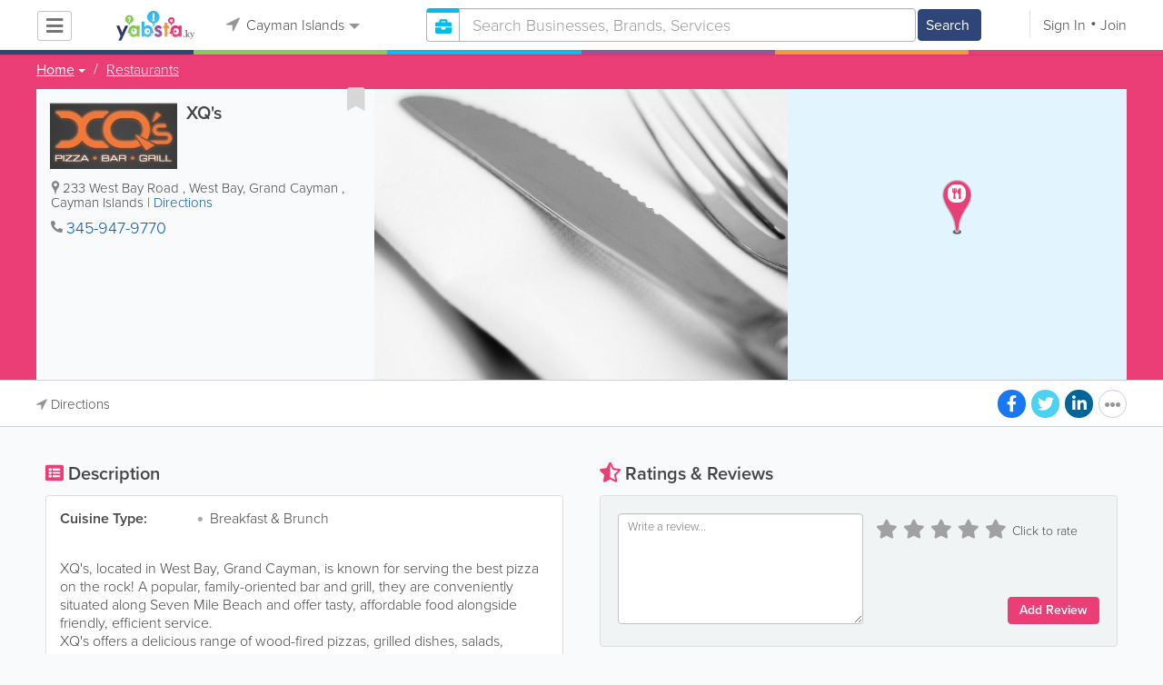

--- FILE ---
content_type: text/html; charset=UTF-8
request_url: https://www.yabsta.ky/listing/view/432286/xq-s
body_size: 22532
content:
<!DOCTYPE html>
<html lang="en" class="js rgba boxshadow csstransitions body-bg">
    <head>
        <meta charset="utf-8">
        <meta name="viewport" content="width=device-width, initial-scale=1">
        <meta http-equiv="X-UA-Compatible" content="IE=edge">
        
        <title>XQ's  - Cayman Islands Businesses Directory</title>
        <meta name="keywords" content="Cayman Islands,restaurants" /> <meta name="description" content="Find all the best business, service, organization, company listings and more with Cayman Islands's most trusted business directory." /> <meta name="robots" content="index, follow" /> <meta property="og:url" content="https://www.yabsta.ky/listing/view/432286/xq-s" /> <meta property="og:title" content="XQ's " /> <meta property="og:image" content="https://s.www.yabsta.ky/locations/54/business/388037/logo.jpg" /> <meta property="og:site_name" content="Cayman Islands" /> <meta property="og:type" content="restaurant.restaurant" /> <meta property="og:image:width" content="280" /> <meta property="og:image:height" content="252" /> <meta property="business:contact_data:street_address" content="233 West Bay Road " /> <meta property="business:contact_data:region" content="Grand Cayman " /> <meta property="business:contact_data:country_name" content="Cayman Islands " /> <meta property="business:contact_data:phone_number" content="3459479770" /> <meta property="place:location:latitude" content="19.31076872239" /> <meta property="place:location:longitude" content="-81.384497880936" /> 
        
         <link rel="stylesheet" href="/css/main/index2.min.css" />

         <link rel="stylesheet" href="/css/main/styles2.min.css" />


        <link rel="stylesheet" href="/css/main/font-awesome5.min.css" />
        <link rel="stylesheet" href="/css/main/weather-icons.min.css" />
        <link rel="stylesheet" href="https://use.typekit.net/bgt8cur.css" />
         <link rel="stylesheet" href="/css/main/whhg.min.css" />

        <link rel="shortcut icon" href="/favicon_54.png" type="image/png" />
        <link rel="icon" href="/favicon_54.png" type="image/png" />

    </head>
    <body  >
            <script
                src="https://new-sentry.yabsta.net/js-sdk-loader/1decb656687404666f38594504ddf14d.min.js"
                crossorigin="anonymous"
        ></script>
        <!--[if lt IE 9]>
        <script src="/js/main/html5.js"></script>
    <![endif]-->
    <script type="text/javascript" src="/js/main/url/54.js"></script>
    <script type="text/javascript" src="/js/main/text/54.js"></script>
    <script type="text/javascript" src="/js/main/min_index.min.js"></script> 

        <script>
        Sentry.onLoad(function() {
            Sentry.init({
                dsn: "https://1decb656687404666f38594504ddf14d@new-sentry.yabsta.net/3",
                release: 202506.1,
                environment: 'production',
                integrations: [
                ],
            });
        });
    </script>
        <script type="text/javascript">
    window.dataLayer = window.dataLayer || [];
    function gtag(){dataLayer.push(arguments);}
        gtag('js', new Date());

    gtag('config', 'UA-4656971-4');
    
</script>
<!-- Google Tag Manager -->
<script>(function(w,d,s,l,i){w[l]=w[l]||[];w[l].push({'gtm.start':
            new Date().getTime(),event:'gtm.js'});var f=d.getElementsByTagName(s)[0],
        j=d.createElement(s),dl=l!='dataLayer'?'&l='+l:'';j.async=true;j.src=
        'https://www.googletagmanager.com/gtm.js?id='+i+dl;f.parentNode.insertBefore(j,f);
    })(window,document,'script','dataLayer','UA-4656971-4');</script>
<!-- End Google Tag Manager -->


        
        
    <script async src="https://pagead2.googlesyndication.com/pagead/js/adsbygoogle.js?client=ca-pub-3307259934131891"
            crossorigin="anonymous"></script>
    <script>
        adsbygoogle = window.adsbygoogle || [];
    </script>

    <script type="text/javascript" src="/js/main/validators.min.js"></script> 

    <div class="outdated-message-holder"></div>

    <!--Layout:listingViewLayout-->
            <!--Block:headerSecondary-->
<link rel="stylesheet" type="text/css" href="/css/main/search.css">

<script type="application/javascript">
    Yabsta.setLocation({"title":"Cayman Islands","seo_title":"Yabsta Cayman Islands","logo":"https:\/\/s.www.yabsta.ky\/locations\/54\/i\/logo1.gif","map":{"code":"AIzaSyCu_XU0KxcW8H4Eqzw0bEDXk8vHx13QFxM","lat":"0","lng":"0","zoom":19,"bgcolor":"d7edfa","levels":[{"file":"png","converted":1},{"file":"png","converted":1},{"file":"png","converted":1},{"file":"png","converted":1},{"file":"png","converted":1},{"file":"png","converted":1},{"file":"png","converted":1}],"geo_lat":19.285367215290002,"geo_lng":-81.370780923599995},"radius":40000,"id":54,"currency":{"id":1,"code":"USD","html_code":"$"},"storage":"https:\/\/s.www.yabsta.ky\/\/","fb_id":"","site_url":"https:\/\/www.yabsta.ky\/","two_level":false,"color_listings_enabled":false,"listing_colors":[["Regular Listing","e6f5fe"],["Ultra Listing","fce2ce"],["Elite Listing","e5e4f1"]],"national_color":"d6d6d6","themeDir":"\/themes\/1\/","domain":"www.yabsta.ky","year":"2026","section_id":14,"adv_section_id":2,"rate_type":2,"area_code":[""],"prices_rating_sign":"1","fb_like_enabled":{"10":false,"5":false,"6":false,"1":false,"9":false},"timezone":"Etc\/GMT+5"});
    var yabr_tags = yabr_tags || [];
    var _yex = new Yabsta_Banner_External();
</script>


<script type="text/javascript">
    $(function () {
        $('.choose-locations .dropdown').on('shown.bs.dropdown', function () {
            var _el = $(this);
            if (_el.find('.scroll-pane .jspPane').length == 0) {
                _el.find('.scroll-pane').jScrollPane();
            }
        });
    })
</script>
<script type="text/javascript" src="//maps.googleapis.com/maps/api/js?v=weekly&key=AIzaSyCu_XU0KxcW8H4Eqzw0bEDXk8vHx13QFxM"></script>
<script type="text/javascript" src="/js/main/yf.min.js"></script> 

<script type="text/javascript" src="/js/main/secondary_page.min.js"></script> 



<a class="navbar-toggle">
    <i class="fa fa-bars"></i>
</a>
<!-- navbar-fixed-top -->
<div id="slide-nav" class="navbar navbar-fixed-top" role="navigation">
    <header class="header">
        <div class="container">
            <!--Block:slidemenu-->
            <div id="slidemenu">

                <div class="display-table">
                    <div class="table-row">
                        <div class="table-cell browse-menu">
                            <!-- browse menu -->
                            <ul class="nav navbar-nav">
                                <li class="dropdown">
                                    <a data-toggle="dropdown" class="dropdown-toggle" href="javascript:void(0);">
                                        <i class="fa fa-bars"></i>
                                        <span>Browse</span>
                                        <b class="caret"></b>
                                    </a>
                                    <ul class="dropdown-menu">
                                                                                    <li>
                                                <a href="/" onMouseOver="this.style.background = '#2f4577'"
                                                   onMouseOut="this.style.background = 'inherit'">
                                                    <div class="nav-icon"><i class="fa fa-home"></i></div>Home
                                                </a>
                                            </li>
                                                                                    <li>
                                                <a href="/businesses" onMouseOver="this.style.background = '#00bcf1'"
                                                   onMouseOut="this.style.background = 'inherit'">
                                                    <div class="nav-icon"><i class="fa fa-briefcase"></i></div>Businesses
                                                </a>
                                            </li>
                                                                                    <li>
                                                <a href="/dining" onMouseOver="this.style.background = '#eb3e76'"
                                                   onMouseOut="this.style.background = 'inherit'">
                                                    <div class="nav-icon"><i class="fa fa-utensils"></i></div>Restaurants
                                                </a>
                                            </li>
                                                                                    <li>
                                                <a href="/guide" onMouseOver="this.style.background = '#87ca56'"
                                                   onMouseOut="this.style.background = 'inherit'">
                                                    <div class="nav-icon"><i class="icon-intersection"></i></div>Guide
                                                </a>
                                            </li>
                                                                                    <li>
                                                <a href="/map" onMouseOver="this.style.background = '#2f4577'"
                                                   onMouseOut="this.style.background = 'inherit'">
                                                    <div class="nav-icon"><i class="fa fa-map-marker"></i></div>Map
                                                </a>
                                            </li>
                                                                            </ul>
                                </li>
                            </ul>
                            <!-- /browse menu -->
                        </div>

                        <div class="table-cell header-logo">
                            <div class="navbar-header">
                                <a href="/" class="navbar-brand"><img width="auto" height="auto" alt="Cayman Islands" src="https://s.www.yabsta.ky/locations/54/i/logo1.gif"></a>
                            </div>
                        </div>

                                                                                                                                                                                                                                                                                                                                                                                                                                                                                                                                                                                                                                                                                                                                                                                                                                                        <div class="table-cell choose-locations">
                                <!-- location -->
                                                                    <ul class="nav navbar-nav">
                                        <li class="dropdown location-list-nav">
                                            <a data-toggle="dropdown" class="dropdown-toggle location-list__top" href="javascript://">
                                                <i class="fa fa-location-arrow"></i>
                                                Cayman Islands<b class="caret"></b>
                                            </a>
                                                                                            <div class="dropdown-menu">
                                                    <div class="scroll-pane">
                                                        <ul>
                                                                                                                                                                                                <li class="dropdown"><a href="javascript://" class="dropdown-toggle"
                                                                                            data-toggle="dropdown">The Americas
                                                                            <b class="caret"></b></a>
                                                                        <ul class="dropdown-menu span10">
                                                                                                                                                                                                                                                <li><a href="http://bahamas.yabsta.com"
                                                                                           target="_blank">Bahamas</a></li>
                                                                                                                                                                                                                                                                                                                                <li><a href="http://www.yabstabarbados.com"
                                                                                           target="_blank">Barbados</a></li>
                                                                                                                                                                                                                                                                                                                                <li><a href="http://www.bermudayp.com"
                                                                                           target="_blank">Bermuda</a></li>
                                                                                                                                                                                                                                                                                                                                <li class="dropdown"><a href="javascript://" class="dropdown-toggle"
                                                                                                            data-toggle="dropdown">Canada
                                                                                            <b class="caret"></b></a>
                                                                                        <ul class="dropdown-menu span10 second-level">
                                                                                                                                                                                            <li><a href="http://calgary.yabsta.com"
                                                                                                       target="_blank">Calgary</a></li>
                                                                                                                                                                                            <li><a href="http://halifax.yabsta.com"
                                                                                                       target="_blank">Halifax</a></li>
                                                                                                                                                                                            <li><a href="http://toronto.yabsta.com"
                                                                                                       target="_blank">Toronto</a></li>
                                                                                                                                                                                            <li><a href="http://whistler.yabsta.com"
                                                                                                       target="_blank">Whistler</a></li>
                                                                                                                                                                                    </ul>
                                                                                    </li>
                                                                                                                                                                                                                                                                                                                                <li><a href="http://www.yabsta.ky"
                                                                                           target="_blank">Cayman Islands</a></li>
                                                                                                                                                                                                                                                                                                                                <li><a href="http://jamaica.yabsta.com"
                                                                                           target="_blank">Jamaica</a></li>
                                                                                                                                                                                                                                                                                                                                <li class="dropdown"><a href="javascript://" class="dropdown-toggle"
                                                                                                            data-toggle="dropdown">United States
                                                                                            <b class="caret"></b></a>
                                                                                        <ul class="dropdown-menu span10 second-level">
                                                                                                                                                                                            <li><a href="http://annapolis.yabsta.com"
                                                                                                       target="_blank">Annapolis</a></li>
                                                                                                                                                                                            <li><a href="http://atlanta.yabsta.com"
                                                                                                       target="_blank">Atlanta</a></li>
                                                                                                                                                                                            <li><a href="http://www.bellinghamlocalsearch.com"
                                                                                                       target="_blank">Bellingham</a></li>
                                                                                                                                                                                            <li><a href="http://jacksonhole.yabsta.com"
                                                                                                       target="_blank">Jackson Hole</a></li>
                                                                                                                                                                                            <li><a href="http://lancaster.yabsta.com"
                                                                                                       target="_blank">Lancaster</a></li>
                                                                                                                                                                                            <li><a href="http://manhattan.yabsta.com"
                                                                                                       target="_blank">Manhattan New York</a></li>
                                                                                                                                                                                            <li><a href="http://miami.yabsta.com"
                                                                                                       target="_blank">Miami</a></li>
                                                                                                                                                                                            <li><a href="http://philadelphia.yabsta.com"
                                                                                                       target="_blank">Philadelphia</a></li>
                                                                                                                                                                                            <li><a href="http://sanibel.yabsta.com"
                                                                                                       target="_blank">Sanibel Island</a></li>
                                                                                                                                                                                            <li><a href="http://www.spokanelocal.com"
                                                                                                       target="_blank">Spokane</a></li>
                                                                                                                                                                                            <li><a href="http://www.whidbeylocal.com"
                                                                                                       target="_blank">Whidbey Island</a></li>
                                                                                                                                                                                            <li><a href="http://www.yakimalocal.com"
                                                                                                       target="_blank">Yakima</a></li>
                                                                                                                                                                                    </ul>
                                                                                    </li>
                                                                                                                                                                                                                                    </ul>
                                                                    </li>
                                                                                                                                                                                                                                                                                                                                                                                            <li class="dropdown"><a href="javascript://" class="dropdown-toggle"
                                                                                            data-toggle="dropdown">Asia
                                                                            <b class="caret"></b></a>
                                                                        <ul class="dropdown-menu span10">
                                                                                                                                                                                                                                                <li><a href="http://abudhabi.yabsta.com"
                                                                                           target="_blank">Abu Dhabi</a></li>
                                                                                                                                                                                                                                                                                                                                <li><a href="http://bangkok.yabsta.com"
                                                                                           target="_blank">Bangkok</a></li>
                                                                                                                                                                                                                                                                                                                                <li><a href="http://dubai.yabsta.com"
                                                                                           target="_blank">Dubai</a></li>
                                                                                                                                                                                                                                    </ul>
                                                                    </li>
                                                                                                                                                                                                                                                                <li class="dropdown"><a href="javascript://" class="dropdown-toggle"
                                                                                            data-toggle="dropdown">Australia
                                                                            <b class="caret"></b></a>
                                                                        <ul class="dropdown-menu span10">
                                                                                                                                                                                                                                                <li><a href="http://melbourne.yabsta.com"
                                                                                           target="_blank">Melbourne</a></li>
                                                                                                                                                                                                                                    </ul>
                                                                    </li>
                                                                                                                                                                                                                                                                <li class="dropdown"><a href="javascript://" class="dropdown-toggle"
                                                                                            data-toggle="dropdown">Europe
                                                                            <b class="caret"></b></a>
                                                                        <ul class="dropdown-menu span10">
                                                                                                                                                                                                                                                <li><a href="http://www.yabstabrighton.com"
                                                                                           target="_blank">Brighton</a></li>
                                                                                                                                                                                                                                                                                                                                <li><a href="http://cambridge.yabsta.co.uk"
                                                                                           target="_blank">Cambridge</a></li>
                                                                                                                                                                                                                                                                                                                                <li><a href="http://chelsea.yabsta.co.uk"
                                                                                           target="_blank">Chelsea London</a></li>
                                                                                                                                                                                                                                                                                                                                <li><a href="http://dublin.yabsta.com"
                                                                                           target="_blank">Dublin</a></li>
                                                                                                                                                                                                                                                                                                                                <li><a href="http://eastbourne.yabsta.co.uk"
                                                                                           target="_blank">Eastbourne</a></li>
                                                                                                                                                                                                                                                                                                                                <li><a href="http://edinburgh.yabsta.co.uk"
                                                                                           target="_blank">Edinburgh</a></li>
                                                                                                                                                                                                                                                                                                                                <li><a href="http://gatwick.yabsta.co.uk"
                                                                                           target="_blank">Gatwick</a></li>
                                                                                                                                                                                                                                                                                                                                <li><a href="http://www.yabstagibraltar.com"
                                                                                           target="_blank">Gibraltar</a></li>
                                                                                                                                                                                                                                                                                                                                <li><a href="http://glasgow.yabsta.co.uk"
                                                                                           target="_blank">Glasgow</a></li>
                                                                                                                                                                                                                                                                                                                                <li><a href="http://www.yabsta.gg"
                                                                                           target="_blank">Guernsey</a></li>
                                                                                                                                                                                                                                                                                                                                <li><a href="http://haywardsheath.yabsta.co.uk"
                                                                                           target="_blank">Haywards Heath</a></li>
                                                                                                                                                                                                                                                                                                                                <li><a href="http://www.localhull.com"
                                                                                           target="_blank">Hull</a></li>
                                                                                                                                                                                                                                                                                                                                <li><a href="http://www.localiom.com"
                                                                                           target="_blank">Isle of Man</a></li>
                                                                                                                                                                                                                                                                                                                                <li><a href="http://www.jerseyinsight.com"
                                                                                           target="_blank">Jersey</a></li>
                                                                                                                                                                                                                                                                                                                                <li><a href="http://kent.yabsta.co.uk"
                                                                                           target="_blank">Kent</a></li>
                                                                                                                                                                                                                                                                                                                                <li><a href="http://kiev.yabsta.com"
                                                                                           target="_blank">Kiev</a></li>
                                                                                                                                                                                                                                                                                                                                <li><a href="http://london.yabsta.co.uk"
                                                                                           target="_blank">London</a></li>
                                                                                                                                                                                                                                                                                                                                <li><a href="http://www.yabstamalta.com"
                                                                                           target="_blank">Malta</a></li>
                                                                                                                                                                                                                                                                                                                                <li><a href="http://wimbledon.yabsta.co.uk"
                                                                                           target="_blank">Wimbledon London</a></li>
                                                                                                                                                                                                                                                                                                                                <li><a href="http://wirral.yabsta.co.uk"
                                                                                           target="_blank">Wirral</a></li>
                                                                                                                                                                                                                                                                                                                                <li><a href="http://worthing.yabsta.co.uk"
                                                                                           target="_blank">Worthing</a></li>
                                                                                                                                                                                                                                    </ul>
                                                                    </li>
                                                                                                                                                                                                                                                                                                                                                                                                                                            </ul>
                                                    </div>
                                                </div>
                                                                                    </li>
                                    </ul>
                                                                <!-- /location -->
                            </div>
                        
                                                    <div class="table-cell">
                                


    
    <form role="search" class="one-level navbar-form search-form "  action="javascript:void(0)">
        <div class="input-group">
            <div class="suggest-wrapper">
                <div class="search-bar__section" tabindex="0">
                    <i class="fa fa-search" aria-hidden="true"></i>
                </div>
                        <ul class="suggest-sections" role="navigation">
                                <li class="suggest-sections__item suggest-sections--all " tabindex="-1" data-section="{&quot;icon&quot;:&quot;fa fa-search&quot;,&quot;type&quot;:&quot;all&quot;}">
                <a href="javascript:void(0);" class="suggest-sections__link">
                    <div class="suggest-sections__sign">
                        <i class="fa fa-search suggest-sections__icon"></i>
                    </div>
                    <span class="suggest-sections__name">All</span>
                </a>
            </li>
                                <li class="suggest-sections__item suggest-sections--listings suggest-sections--active" tabindex="-1" data-section="{&quot;icon&quot;:&quot;fa fa-briefcase&quot;,&quot;type&quot;:&quot;listings&quot;}">
                <a href="javascript:void(0);" class="suggest-sections__link">
                    <div class="suggest-sections__sign">
                        <i class="fa fa-briefcase suggest-sections__icon"></i>
                    </div>
                    <span class="suggest-sections__name">Business</span>
                </a>
            </li>
                                <li class="suggest-sections__item suggest-sections--guide " tabindex="-1" data-section="{&quot;icon&quot;:&quot;whhg icon-intersection&quot;,&quot;type&quot;:&quot;guide&quot;}">
                <a href="javascript:void(0);" class="suggest-sections__link">
                    <div class="suggest-sections__sign">
                        <i class="whhg icon-intersection suggest-sections__icon"></i>
                    </div>
                    <span class="suggest-sections__name">Guide</span>
                </a>
            </li>
                                <li class="suggest-sections__item suggest-sections--dining " tabindex="-1" data-section="{&quot;icon&quot;:&quot;fa fa-utensils&quot;,&quot;type&quot;:&quot;dining&quot;}">
                <a href="javascript:void(0);" class="suggest-sections__link">
                    <div class="suggest-sections__sign">
                        <i class="fa fa-utensils suggest-sections__icon"></i>
                    </div>
                    <span class="suggest-sections__name">Restaurants</span>
                </a>
            </li>
            </ul>

                <input type="text" placeholder="Search" autocomplete="off" class="search-bar__input form-control secondary-search-phrase form-object">
                <div class="suggest-output suggest-output-phrase"></div>
            </div>
            <div class="input-group-btn search-button">
                <button type="submit" class="btn btn-search">
                    <i class="fa fa-search search-button__icon" aria-hidden="true"></i>
                    <span class="search-button__text">Search</span>
                </button>
            </div>
        </div>
    </form>

<script type="text/javascript">
    $(function(){
        var _search_box = new Yabsta_Search_Box({
    "all": {
        "title": "All",
        "hint": "What Are You Looking For?"
    },
    "listings": {
        "title": "Business",
        "hint": "Search Businesses, Brands, Services"
    },
    "guide": {
        "title": "Guide",
        "hint": "Search Cayman Guide"
    },
    "dining": {
        "title": "Restaurants",
        "hint": "Search Dining Guide, Menus"
    }
}, 'listings', {"all":{"icon":"fa fa-search"},"listings":{"icon":"fa fa-briefcase"},"classifieds":{"icon":"fa fa-binoculars"},"guide":{"icon":"whhg icon-intersection"},"dining":{"icon":"fa fa-utensils"},"video":{"icon":"fa fa-video"},"map":{"icon":"fa fa-map-marker"},"whitepages":{"icon":"fa icon-phonebookalt"}});
        _search_box.init($('form[role="search"]:not(.search-block--main)'));
    });
</script>

                            </div>
                            <div class="table-cell authorization">
                                <div class="nav navbar-nav" id="user-auth-navbar">
                                    <a class="sign-in" id="header-login-link" href="javascript:void(0);"><i class="fa fa-user"></i>Sign In</a>
                                    <a class="join" id="header-register-link" href="/join"><i class="fa fa-user-plus"></i>Join</a>
                                </div>
                            </div>
                                            </div>
                </div>
                <div class="mob-about">
                    <div class="mob-about__heading">About</div>
                    <ul>
                                                                                    <li><a href="/about" target="_self">About Yabsta</a></li>
                                                                                                                <li><a href="/advertise" target="_self">Advertise With Us</a></li>
                                                                                                                <li><a href="/digital-services" target="_self">Digital Marketing Services</a></li>
                                                                                                                <li><a href="/contacts" target="_self">Contact Us</a></li>
                                                                                                                                                                                                                                                                                        </ul>

                    <div class="mob-about__heading">Site Directory</div>
                    <ul>
                                                                                                                                                                                                                                                                                                    <li><a href="https://support.yabsta.com/" target="_blank">Yabsta User Guide</a></li>
                                                                                                                <li><a href="/correction" target="_self">Request a Correction</a></li>
                                                                                                                <li><a href="/sitemap" target="_self">Site Map</a></li>
                                                                                                                <li><a href="/legal" target="_self">Legal</a></li>
                                                                        </ul>

                    <div class="social footer-social-bar">
                        <a data-social-type="facebook" class="fab fa-facebook-f circle" href="javascript:void(0);"> </a>
                        <a data-social-type="twitter" class="fab fa-twitter circle" href="javascript:void(0);"></a>
                    </div>

                    <div class="copy">
                        <p>Copyright &copy; 2026 www.yabsta.ky<br> All Right Reserved</p>
                        <p>powered by <img width="80" height="auto" src="/css/main/images/logo_yabsta.png" srcset="/css/main/images/logo_yabsta_2X.png 2x" alt="Yabsta"></p>
                    </div>
                </div>
            </div>
            <!--/Block:slidemenu-->
        </div>
    </header>
    <div class="header-border ">
        <span class="bg1"></span><span class="bg2"></span><span class="bg3"></span><span class="bg4"></span><span class="bg5"></span><span class="bg6"></span>
    </div>
</div>

<script type="application/javascript">
    $(function () {
        var _on_auth = function (oUser, isLogined) {
            if (isLogined) {
                if (location.hash.indexOf('#login/') === 0) {
                    var _hash = location.hash.substr(1);
                    var _path = _hash.replace('login/', '');
                    if ('' != _path) {
                        if ('undefined' != typeof history.pushState) history.pushState({}, document.title, '/');
                        location.href = location.protocol + '//' + location.host + _path;
                    }
                }

                if ($('#user-auth-navbar').length > 0) {
                    var _favorites = 0;
                    $.each(oUser.favorites, function (k, v) {
                        _favorites += Object.values(v).length;
                    });

                    var _node = $(CTwig['shared.userLogined.twig'].render({
                        message_count: oUser.new_message_count,
                        favorites_count: _favorites,
                        avatar: oUser.avatar,
                        user_name: oUser.name,
                        show_yapanel: oUser.show_yapanel
                    }));

                    $('#user-auth-navbar').replaceWith(_node);

                    _node.find('#user-logout-link').on('click', function (e) {
                        window.auth.logout(function () {
                            if (0 == window.location.pathname.indexOf('/user')) {
                                window.location.href = '/';
                            } else {
                                _node.html('<div class="nav navbar-nav navbar-right" id="user-auth-navbar"><a class="sign-in" id="header-login-link" href="javascript:void(0);"><i class="fa fa-user"></i>Sign In</a><a class="join" id="header-register-link" href="/join"><i class="fa fa-user-plus"></i>Join</a></div>');
                                $('#header-login-link').on('click', function () {
                                    window.auth.login(_on_auth);
                                });
                            }
                        });
                    });

                }
            } else {
                if (location.hash.indexOf('#login') === 0) {
                    window.auth.login();
                }
            }
        };
        window.auth = new YF_Auth({
                        adapters: {
                facebook: {
                    appId: ""
                }
            }
        });
        window.auth.init(_on_auth);
        $('#header-login-link').on('click', function () {
            window.auth.login(_on_auth);
        });

        function _removeJspContainer(dNode) {
            if (dNode.find('.jspPane').length > 0) {
                var _old_node = dNode.find('.jspPane').children();
                dNode.find('.jspContainer').replaceWith(_old_node);
                dNode.css({
                    'overflow': '',
                    'padding': '',
                    'width': ''
                });
                dNode.data('jsp', null);
            }
        }

        var _prevent_close = false;

        $('.location-list-nav .dropdown').on('shown.bs.dropdown', function () {
            var _el = $(this);
            if ($('.location-list-nav').find('.scroll-pane ul:first').height() > 270) {
                if (!$('.location-list-nav').find('.scroll-pane').hasClass('jspScrollable')) {
                    $('.location-list-nav').find('.scroll-pane').jScrollPane();
                    $('.location-list-nav .jspVerticalBar').on('click', function (e) {
                        _prevent_close = true;
                    });
                } else {
                    //Rebuild if top level opened
                    if (_el.find('ul:first').hasClass('second-level')) {
                        $('.location-list-nav').find('.scroll-pane').jScrollPane('destroy');
                        _removeJspContainer($('.location-list-nav').find('.scroll-pane'));
                        $('.location-list-nav').find('.scroll-pane').jScrollPane();
                        $('.location-list-nav .jspVerticalBar').on('click', function (e) {
                            _prevent_close = true;
                        });
                    }
                }
            } else {
                if ($('.location-list-nav').find('.scroll-pane').find('.jspContainer').length > 0) {
                    $('.location-list-nav').find('.scroll-pane').jScrollPane('destroy');
                    _removeJspContainer($('.location-list-nav').find('.scroll-pane'));

                    //$('.location-list-nav').find('.scroll-pane .jspPane').removeClass('jspPane');
                    //$('.location-list-nav').find('.jspContainer').css('height', '');
                }
            }

        });


        $('.location-list-nav a').on('click', function (e) {
            _prevent_close = false;
        });

        $('.location-list-nav, .location-list-nav .dropdown').on('hide.bs.dropdown', function (e) {
            if (_prevent_close) {
                e.stopPropagation();
                e.preventDefault();
                return false;
            }

        });


        $('.location-list-nav, .location-list-nav .dropdown').on('hidden.bs.dropdown', function () {
            var _el = $(this);
            if ($('.location-list-nav').find('.scroll-pane ul:first').height() < 270) {
                if ($('.location-list-nav').find('.scroll-pane').find('.jspContainer').length > 0) {
                    $('.location-list-nav').find('.scroll-pane').jScrollPane('destroy');
                    _removeJspContainer($('.location-list-nav').find('.scroll-pane'));
                }
            } else {
                if (_el.find('ul:first').hasClass('second-level')) {
                    $('.location-list-nav').find('.scroll-pane').jScrollPane('destroy');
                    _removeJspContainer($('.location-list-nav').find('.scroll-pane'));
                    $('.location-list-nav').find('.scroll-pane').jScrollPane();
                    $('.location-list-nav .jspVerticalBar').on('click', function (e) {
                        _prevent_close = true;
                    });
                }
            }
        });

        /*----- Navbar slider -----*/
        //stick in the fixed 100% height behind the navbar but don't wrap it
        $('#slide-nav.navbar-inverse').after($('<div class="inverse" id="navbar-height-col"></div>'));

        $('#slide-nav.navbar-default').after($('<div id="navbar-height-col"></div>'));

        // Enter your ids or classes
        var toggler = '.navbar-toggle';
        var menuneg = '-200%';
        //var pagewrapper = '#page-content';
        //var navigationwrapper = '.navbar-header';
        //var menuwidth = '110%'; // the menu inside the slide menu itself
        //var slidewidth = '80%';
        //var slideneg = '-80%';

        $("body, #slide-nav").on("click", toggler, function (e) {
            var selected = $(this).hasClass('slide-active');
            $('#slidemenu').stop().animate({
                left: selected ? menuneg : '0px'
            });
            /*$('#navbar-height-col').stop().animate({
                left: selected ? slideneg : '0px'
            });
            $(pagewrapper).stop().animate({
                left: selected ? '0px' : slidewidth
            });
            $(navigationwrapper).stop().animate({
                left: selected ? '0px' : slidewidth
            });*/
            $(this).toggleClass('slide-active', !selected);
            $('#slidemenu').toggleClass('slide-active');
            $('#page-content, .navbar, body').toggleClass('slide-active');
        });

        var selected = '#slidemenu, #page-content, body, .navbar';

        $(window).on("resize", function () {
            if ($(window).width() > 767 && $('.navbar-toggle').is(':hidden')) {
                $(selected).removeClass('slide-active');
            }
        });
        /*----- /Navbar slider -----*/
    });
</script>

<script type="text/javascript">
    $(function () {

        /* функция кроссбраузерного определения отступа от верха документа к текущей позиции скроллера прокрутки */
        function getScrollTop() {
            var scrOfY = 0;
            if (typeof(window.pageYOffset) == "number") {
                //Netscape compliant
                scrOfY = window.pageYOffset;
            } else if (document.body
                && (document.body.scrollLeft
                    || document.body.scrollTop)) {
                //DOM compliant
                scrOfY = document.body.scrollTop;
            } else if (document.documentElement
                && (document.documentElement.scrollLeft
                    || document.documentElement.scrollTop)) {
                //IE6 Strict
                scrOfY = document.documentElement.scrollTop;
            }
            return scrOfY;
        }

        jQuery(window).on('scroll', function () {
            fixPaneRefresh();
        });

        function fixPaneRefresh() {
            if (jQuery("#slide-nav").length) {
                var top = getScrollTop();
                if (top < 39) jQuery("body").removeClass('fixed');
                else jQuery("body").addClass('fixed');
            }
        }

    });
</script>

<!--/Block:headerSecondary-->

    <div id="page-content" class="listing-full-map">
                                    <!--Block:listingView-->
 <link rel="stylesheet" href="/css/main/gallery.min.css" />

 <link rel="stylesheet" href="/css/main/jplayer.min.css" />

 <link rel="stylesheet" href="/css/main/listing.min.css" />

<script type="text/javascript" src="/js/main/listing_page.min.js"></script> 
<script type="text/javascript" src="/js/main/validators.min.js"></script> 
<script type="text/javascript" src="/js/main/forms.min.js"></script> 

<script src='https://www.google.com/recaptcha/api.js'></script>
                    
    

    
    <div class="listingView layout-default ">

                    <!-- old header for default layout -->

                
<section class="preview-block pink">
    <div class="container">
        <script type="text/javascript">
    $(function(){
        $('.breadcrumb .dropdown').on('shown.bs.dropdown', function(){
            var _el = $(this);
            if(_el.find('.scroll-pane .jspPane').length == 0)
            {
                _el.find('.scroll-pane').jScrollPane();
            }
        });
    })
</script>

<ol class="breadcrumb">
                        <li>
                <div class="dropdown">
                    <button class="btn btn-default dropdown-toggle" type="button" id="dropdownMenu1" data-toggle="dropdown" aria-expanded="true">
                                                <span>Home</span>
                        <span class="caret"></span>
                    </button>
                    <div class="dropdown-menu" role="menu" aria-labelledby="dropdownMenu1">
                        <div class="scroll-pane">
                        <ul>
                                                    <li role="presentation"><a role="menuitem" tabindex="-1" href="/">Home</a></li>
                                                    <li role="presentation"><a role="menuitem" tabindex="-1" href="/guide">Guide</a></li>
                                                    <li role="presentation"><a role="menuitem" tabindex="-1" href="/dining">Restaurants</a></li>
                                                    <li role="presentation"><a role="menuitem" tabindex="-1" href="/articles">Articles</a></li>
                                                    <li role="presentation"><a role="menuitem" tabindex="-1" href="/events">Events</a></li>
                                                    <li role="presentation"><a role="menuitem" tabindex="-1" href="/guide/poi">Points of Interest</a></li>
                                                    <li role="presentation"><a role="menuitem" tabindex="-1" href="/bizcasts">Bizcasts</a></li>
                                                    <li role="presentation"><a role="menuitem" tabindex="-1" href="/businesses">Businesses</a></li>
                                                    <li role="presentation"><a role="menuitem" tabindex="-1" href="/guide/essentials">Essentials</a></li>
                                                    <li role="presentation"><a role="menuitem" tabindex="-1" href="/map">Map</a></li>
                                                </ul>
                        </div>
                    </div>
                </div>
            </li>
                                            <li> <a href="/dining">Restaurants</a></li>
            </ol>

<div class="back-to-view"><i class="fa fa-arrow-circle-left"></i> <a href="javascript://">Back to Details</a> <i class="fa fa-times"></i></div>
        <div class="row">
            <div class="main-info col-sm-4">
                <a title="Add to Favorites" href="javascript:void(0)" class="listing-add2favorites">
                    <i class="fa fa-bookmark"></i>
                </a>
                                                    <img src="https://s.www.yabsta.ky/locations/54/business/388037/logo.jpg" width="auto" height="auto" class="logo" alt="XQ&#039;s ">
                
                <div class="block-title">
                    <h3>XQ&#039;s </h3>
                    <p class="facebook_like_container"></p>
                                                                                    
                
    
    
                </div>

                                
                                    <div class="box-ico btn-marker"
                         data-address-id="0" >
                        <i class="fa fa-map-marker-alt"></i>
                         <span itemprop="address" itemscope itemtype="http://schema.org/PostalAddress"><span itemprop="streetAddress">233 West Bay Road </span>,  <span itemprop="addressRegion">West Bay</span>,  <span itemprop="addressRegion">Grand Cayman </span>,  <span itemprop="addressCountry">Cayman Islands </span></span> |
                        <a href="javascript:void(0);" class="listing-direction" data-address-id="0">
                                Directions</a>                                                                                                                                                <div class="box-ico phone-i">
                                        <i class="fa fa-phone-alt"></i>
                                        <a href="tel:3459479770" data-e-page-tel="1"
                                           data-address-id="0" data-stat-event="click"
                                           data-stat="[base64]">345-947-9770</a>  
                                                                            </div>
                                                                                                        </div>
                
                            </div>

            <!-- nav-links -->
            <div class="nav-links nav-links-listing ">
                <div class="container">
                    <ul class="pull-left">
                                                                                                                            <li><i class="fa fa-location-arrow"></i> <a href="javascript:void(0)"
                                                                        class="listing-show-directions"
                                                                        data-address-id="0">Directions</a></li>
                                                                        
                                                
                        


                                                                        

                                                                        

                                                                        
                    </ul>
                    <div class="pull-right">
                        <div class="social social-share listing-social-bar">
    <span class="social-label">Like & Share:</span>
            <a href="javascript:void(0);" class="fab fa-facebook-f circle" data-social-type="facebook"> </a>
        <a href="javascript:void(0);" class="fab fa-twitter circle" data-social-type="twitter"></a>
        <a href="javascript:void(0);" class="fab fa-linkedin-in circle" data-social-type="linkedin"></a>
        <a href="javascript:void(0);" class="share-icon fas fa-ellipsis-h circle"></a>
</div>

<script type="text/javascript">
    $(function(){
        YShare_Service.bindTo($('.listing-social-bar'), {"stat":"[base64]"});
    });
</script>

                                                <!-- <button class="btn btn-default" data-correction-btn="1"><span
                                     class="hide-request">Request a</span> Correction
                         </button>-->
                    </div>
                </div>
            </div>
            <!-- /nav-links -->

            <!-- tabpanel -->
            <div role="tabpanel" class="preview-tabs">
                <!-- Nav tabs -->
                
                <!-- Tab panes -->
                <div class="tab-content">
                    <div role="tabpanel" class="tab-pane active"
                         id="map-pane">
                        <div class="sticked-map sticked-map-epage">
                            <span class="ico-hide-map"><i class="fa fa-chevron-circle-right"></i></span>
                                                            <div class="map-block" id="listing_map"></div>
                                                    </div>
                    </div>
                    <div role="tabpanel" class="tab-pane "
                         id="gallery-pane">
                                                    <div class="gallery-default">
                                <img class="gallery-default__image" src="/css/main/images/default/listings/layout-basic/Restaurants/Restaurants4.jpg" alt="">
                            </div>
                                                                    </div>
                </div>
                <!-- /Tab panes -->

            </div>
            <!-- /tabpanel -->
        </div>
    </div>
</section>
<script type="text/javascript">
    $(function () {
        $('.nav-link_feature').each(function (i, el) {
            if ($(el).position().left > $(el).find('.dropdown_common').outerWidth() - $(this).outerWidth()) {
                $(el).find('.dropdown_common').addClass('dropdown-menu-right');
            } else {
                $(el).find('.dropdown_common').addClass('dropdown-menu-left');
            }
        });
    });
</script>
<!-- /old header -->

        
        <div class="listings-view">
            <div class="container">

                
                <div class="col-sm-6 pull-right col-info">

                                            <div class="row">
                            
                            
                        </div>
                    
                    
                    
                    
                    

                    
                                            

    <div class="title2">
                    <i class="fa fa-star-half-alt pink"></i> Ratings & Reviews
            </div>


<!-- panel -->
<div class="write-review-wrap">
    <div class="write-review panel panel-default full-scale-review">

        <div class="alerts-box"></div>
        <div class="panel-body  add-emotions  rate-stars  ">
            <textarea placeholder="Write a review..."></textarea>
                                                <div class="rate">
                                                    <i class="fa fa-star rate-pink" data-value="1"></i>
                                                    <i class="fa fa-star rate-pink" data-value="2"></i>
                                                    <i class="fa fa-star rate-pink" data-value="3"></i>
                                                    <i class="fa fa-star rate-pink" data-value="4"></i>
                                                    <i class="fa fa-star rate-pink" data-value="5"></i>
                                                <span class="click-rate">Click to rate</span>
                    </div>
                                        <button class="btn pink">Add Review</button>
        </div>
    </div>
</div>


<div class="reviews-list pink">
    </div>
<script type="text/javascript">
    $(function(){
        var _block = new Yabsta_ReviewsBlock({
            content_id : 432286,
            content_type : 10,
            next_review_date : 1738363374,
            rate_enabled : true,
            "review.posted" : function(data){

                                $.YF_Stat.add('[base64]').flush();
                                if(false == data.redraw)  {
                    $('div.alerts-box').html('<div class="alert alert-success alert-dismissible" role="alert" style="margin: 2px;">' +
                    '<button type="button" class="close" data-dismiss="alert" aria-label="Close"><span aria-hidden="true">&times;</span></button>' +
                    'Thank you for submitting a review! We check every review to ensure it meets our guidelines, once approved it will appear on site.</div>');
                }
            },
            'next_review.delayed' : function() {
                $('div.alerts-box').html('<div class="alert alert-warning" role="alert">' +
                        '<button type="button" class="close" data-dismiss="alert" aria-label="Close"><span aria-hidden="true">&times;</span></button>' +
                        'You have recently voted. Please, check back later.</div>');
            }
        });
        _block.init();
    })
</script>

                                    </div>

                <div class="col-sm-6 pull-left col-info col-info-left">
                    <div class="title2"><i class="fa fa-list-alt pink"></i> Description</div>
                    <div class="panel panel-default panel-description">
    <div class="panel-body">
                                    <div class="restaurant-info-slot">
                                            <div class="restaurant-info">
                            <div class="restaurant-info__name">
                                Cuisine Type:
                            </div>
                            <div class="restaurant-info__value">
                                <ul class="restaurant-info__list">
                                                                            <li class="restaurant-info__item">
                                            Breakfast &amp; Brunch
                                        </li>
                                                                    </ul>
                            </div>
                        </div>
                    
                                    </div>
                    
                    <div class="description">
                                                                <p>XQ's, located in West Bay, Grand Cayman, is known for serving the best pizza on the rock! A popular, family-oriented bar and grill, they are conveniently situated along Seven Mile Beach and offer tasty, affordable food alongside friendly, efficient service.&nbsp;</p>
<p>XQ's offers a delicious range of wood-fired pizzas, grilled dishes, salads, pastas, burgers and more, and gluten free options are available. Home to a stunning lounge, their cocktails are second to none. A 2013 TripAdvisor Certificate of Excellence winner, XQ's also offers all-you-can-eat Sunday Brunch, complete with premium bar, for only CI$39.95.&nbsp;</p>
<p>XQ's is a top Cayman destination for Happy Hour, and drinks are available for between CI$3.50 and CI$5.00 Monday through Friday, from 5 to 7pm, with half-price pizza available from 3 to 5pm. Exciting live music takes place in the lounge Wednesday through Saturday, and XQ's is also available to host parties and special events!&nbsp;</p>
                            </div>
                            <div class="tags">
                <i class="fa fa-tag"></i>
                <span class="main-tags">
                                                                                <a href="/search/all/1/restaurants">restaurants</a>
                                                                         </span>
                                                                                                    </div>
            </div>
</div>

                    
                    
                                        <hr>
                                        <button class="btn btn-default correction-btn" data-correction-btn="1">
                        <i class="fa fa-pencil-alt" aria-hidden="true"></i>
                        <span class="correction-text">
                        <span class="hide-request">
                            Request a</span>  Correction
                    </span>
                    </button>
                </div>




            </div>
        </div>
    </div>
<!--YJLD--><script type="application/ld+json">
{"@context":"https:\/\/schema.org","@type":"Restaurant","url":"https:\/\/www.yabsta.ky\/listing\/view\/432286\/xq-s","name":"XQ's ","legalName":"XQ's ","address":[{"@type":"Place","address":{"@type":"PostalAddress","addressCountry":"Cayman Islands ","addressLocality":"West Bay","streetAddress":"233 West Bay Road ","telephone":["3459479770"]},"geo":{"@type":"GeoCoordinates","address":{"@type":"PostalAddress","addressCountry":"Cayman Islands ","addressLocality":"West Bay","streetAddress":"233 West Bay Road ","telephone":["3459479770"]},"latitude":19.310768722389795,"longitude":-81.384497880935669}}],"logo":"https:\/\/s.www.yabsta.ky\/locations\/54\/business\/388037\/logo.jpg","description":"<p>XQ's, located in West Bay, Grand Cayman, is known for serving the best pizza on the rock! A popular, family-oriented bar and grill, they are conveniently situated along Seven Mile Beach and offer tasty, affordable food alongside friendly, efficient service.&nbsp;<\/p>\n<p>XQ's offers a delicious range of wood-fired pizzas, grilled dishes, salads, pastas, burgers and more, and gluten free options are available. Home to a stunning lounge, their cocktails are second to none. A 2013 TripAdvisor Certificate of Excellence winner, XQ's also offers all-you-can-eat Sunday Brunch, complete with premium bar, for only CI$39.95.&nbsp;<\/p>\n<p>XQ's is a top Cayman destination for Happy Hour, and drinks are available for between CI$3.50 and CI$5.00 Monday through Friday, from 5 to 7pm, with half-price pizza available from 3 to 5pm. Exciting live music takes place in the lounge Wednesday through Saturday, and XQ's is also available to host parties and special events!&nbsp;<\/p>","image":"https:\/\/s.www.yabsta.ky\/locations\/54\/business\/388037\/logo.jpg","servesCuisine":""}
</script><!--/YJLD-->

<script type="text/javascript">
    $(function(){
        var _block = new Yabsta_Block_Listing_View({
    "id": 432286,
    "section_id": 4,
    "slug": "xq-s\/xq-s",
    "dining_styles": [],
    "cuisine_types": [
        "Breakfast & Brunch"
    ],
    "bullets": [],
    "phones_count": 1,
    "title": "XQ's ",
    "logo": "https:\/\/s.www.yabsta.ky\/locations\/54\/business\/388037\/logo.jpg",
    "headline": "",
    "sub_headline": "",
    "current_address": {
        "address": " <span itemprop=\"address\" itemscope itemtype=\"http:\/\/schema.org\/PostalAddress\"><span itemprop=\"streetAddress\">233 West Bay Road <\/span>,  <span itemprop=\"addressRegion\">West Bay<\/span>,  <span itemprop=\"addressRegion\">Grand Cayman <\/span>,  <span itemprop=\"addressCountry\">Cayman Islands <\/span><\/span>",
        "data": {
            "id": 0,
            "zip": "",
            "addr": "233 West Bay Road ",
            "city": "West Bay",
            "name": "",
            "state": "Grand Cayman ",
            "po_box": "",
            "country": "Cayman Islands ",
            "building": "",
            "landmarks": "",
            "map_locations_lan": -81.384497880935669,
            "map_locations_lat": 19.310768722389795,
            "street": "",
            "bullets": [
                "\"The Best Pizza on the Rock!\" ",
                "Bar and Grill ",
                "Wood-Fired Pizzas, Grilled Dishes, Salads, Fresh Seafood and More",
                "Located on Seven Mile Beach ",
                "Tasty, Affordable Food ",
                "Friendly, Professional Service ",
                "Family Oriented ",
                "Lounge and Restaurant Areas ",
                "Daily Specials ",
                "All-You-Can-Eat Sunday Brunch with Premium Bar ",
                "Event and Party Hosting ",
                "Great Cocktails ",
                "Gluten Free Options ",
                "Open 7 Days a Week From 1130am ",
                "Happy Hour Monday through Friday",
                "Same Menu Items and Prices for Lunch and Dinner ",
                "2013 TripAdvisor Certificate of Excellence Winner ",
                "Live Music Wednesday through Saturday"
            ],
            "major_intersection": ""
        },
        "phones": [
            {
                "raw_tel": "3459479770",
                "tel": "345-947-9770",
                "pfix": "",
                "sfix": "",
                "is_mobile": false,
                "is_fax": false
            }
        ],
        "coordinates": {
            "lat": 19.310768722389795,
            "lng": -81.384497880935669
        }
    },
    "coordinates_exist": true,
    "addresses": [],
    "rate": 0,
    "rating_type": 2,
    "photos": [],
    "social": [],
    "epage": {
        "operation": {
            "status": "open_with_no_hours",
            "status_name": "Open with no set hours",
            "daily_hours": [],
            "holiday_hours": [],
            "custom_hours": []
        },
        "payment_methods": [],
        "description": "<p>XQ's, located in West Bay, Grand Cayman, is known for serving the best pizza on the rock! A popular, family-oriented bar and grill, they are conveniently situated along Seven Mile Beach and offer tasty, affordable food alongside friendly, efficient service.&nbsp;<\/p>\n<p>XQ's offers a delicious range of wood-fired pizzas, grilled dishes, salads, pastas, burgers and more, and gluten free options are available. Home to a stunning lounge, their cocktails are second to none. A 2013 TripAdvisor Certificate of Excellence winner, XQ's also offers all-you-can-eat Sunday Brunch, complete with premium bar, for only CI$39.95.&nbsp;<\/p>\n<p>XQ's is a top Cayman destination for Happy Hour, and drinks are available for between CI$3.50 and CI$5.00 Monday through Friday, from 5 to 7pm, with half-price pizza available from 3 to 5pm. Exciting live music takes place in the lounge Wednesday through Saturday, and XQ's is also available to host parties and special events!&nbsp;<\/p>",
        "layout_type": 3,
        "background": "\/css\/main\/images\/default\/listings\/layout-basic\/Restaurants\/Restaurants4.jpg",
        "backgrounds": []
    },
    "keywords": [
        "restaurants"
    ],
    "map": {
        "enabled": true
    },
    "reviews": {
        "enabled": 1,
        "users_assessment": null
    },
    "related_stories": [],
    "show_rating": true,
    "apple_wallet_enable": false,
    "apple_user_agents": [
        "iPhone",
        "iPod",
        "iPad",
        "Macintosh"
    ]
}, {
            location : {
    "id": 54,
    "lat": 19.285367215290002,
    "lng": -81.370780923599995,
    "recaptcha_key": "6Lc-Ow4TAAAAAPoHp6fSTK8goVkMcqQM1ZpkHlDR"
},
            stat : {
    "features": {
        "map": "[base64]",
        "epage": "[base64]",
        "photos": "[base64]",
        "reviews": "[base64]",
        "save_share": "[base64]"
    },
    "content": {
        "epage": "[base64]",
        "photo": "[base64]",
        "video": "[base64]",
        "audio": "[base64]",
        "map_expand": "[base64]",
        "review_post": "[base64]",
        "map_direction": "[base64]",
        "phone_click": "[base64]"
    }
},
            page_map_config : {
    "show": 1,
    "by_click": 0,
    "map_background": "\/css\/main\/images\/gmap\/backgrounds\/default_map_bg.jpg",
    "map_background_wide": "\/css\/main\/images\/gmap\/backgrounds\/default_map_esite.jpg",
    "blur": false
}
        }, []);
        _block.init();

        var _featuredIn = new Yabsta_Block_Listing_FeaturedIn(432286, 0, 0);
        _featuredIn.bindActions();

        if ( 3  == 2  ){
            //<!-- Adaptive "more"-button in header: -->

            function collect() {
                var dist = $(".layout-three .more-links").offset().left+$(".layout-three .more-links").width()- $(".layout-three .main-info").offset().left-$(".layout-three .main-info").width()-150;
                fitCount = Math.floor((dist/varWidth) * ctr)-1;

                var fit_length;
                if ($('.dropdown-wallet').is(":visible")){
                    $('.dropdown-wallet').addClass('wallet-visible');
                    fit_length = ctr - 2;
                } else {
                    $('.dropdown-wallet').removeClass('wallet-visible');
                    fit_length = ctr - 1;
                }

                if (fitCount<fit_length){
                    $(".layout-three .more-btn").css({"display": "inline-block"});
                }
                else
                    $("#page-content:not(.full-scale-map) .layout-three .more-btn").css({"display": "none"});
                $menu.children().not('#apple-wallet, .dropdown-wallet').css({"display": "inline-block", "width": "auto"});
                if (fitCount<0){
                    $collectedSet = $menu.children();
                }
                else
                    $collectedSet = $menu.children(":gt(" + fitCount + ")").not('.nav-link_feature');

                $(".layout-three #submenu").empty().append($collectedSet.clone(true));
                $collectedSet.css({"display": "none", "width": "0"});
            }

            var fitCount, varWidth = 0, ctr,
                $menu = $(".layout-three .more-links"), $collectedSet;

            ctr = $menu.children().length;
            $menu.children().each(function() {
                varWidth += $(this).outerWidth();
            });
            collect();
            $(window).on('resize', collect);
        }

        function closestByClass(el, cls) {
            while (!el.classList.contains(cls)) {
                el = el.parentNode;
                if (!el) {
                    return null;
                }
            }
            return el;
        }

        $('.listingView.layout-two #listing_gallery .item').removeClass("active");

        var s_active_index = 0;
        var l_active_index = 0;
        $('.listingView .nav-links .listing-zoom-three .zoom,' +
            ' .listingView:not(.layout-default) #listing_gallery .carousel-indicators li,' +
            '.listingView:not(.layout-default) [data-nav-slide="next"],' +
            '.listingView:not(.layout-default) [data-nav-slide="prev"]')
            .on('click', function(){
                $('#listing_gallery_full img.gallery-image-full[data-original]').each(function(){
                    $(this).attr({'src' : $(this).attr('data-original') });
                    $(this).removeAttr('data-original');
                });
                $('#listing_gallery_full').carousel(parseInt(s_active_index)).modal('show');
            });

        $('.listingView.layout-two #listing_gallery .item, .listingView.layout-default #listing_gallery .item').on('click', function(e){
            $('#listing_gallery_full img.gallery-image-full[data-full]').each(function(){
                $(this).addClass("gallery-image-full");
                $(this).attr({'src' : $(this).attr('data-full') });
                $(this).removeAttr('data-full');
            });

            var n=closestByClass(e.target, "item").getAttribute("data-idx");
            $('#listing_gallery_full').carousel(parseInt(n)).modal('show');
            $('.listingView.layout-two #listing_gallery .item').removeClass("active");
        });

        $('.listingView.layout-default #listing_gallery, .listingView #listing_gallery_full_carousel').carousel({
            interval: '5000',
            pause: 'false'
        });

        $('.listingView.layout-default #listing_gallery, .listingView #listing_gallery_full_carousel').carousel('cycle');
    });
</script>

<!--/Block:listingView-->
<script>
       $.YF_Stat.add('[base64]');
       </script>

                                                <!--Block:listingViewRelated-->
<section class="grey-wave" id="listing-related-block">
    <div class="container">
        <div class="display-table">
            <div class="table-row">
                <div class="table-cell"><h2><i class="fa fa-compass"></i> Explore Our Area</h2></div>
                <div class="table-cell">
                    <ul class="box-title-links"  data-coords="19.31076872239:-81.384497880936">
                        <li><a class="current" href="javascript://" data-filter-type="all">All</a></li>
                                                    <li><a href="javascript://" data-filter-type="section" data-filter-val="4">Restaurants</a></li>
                                                                            <li><a href="javascript://" data-filter-type="landmark-category" data-filter-val="5425">Restaurants</a></li>
                                                    <li><a href="javascript://" data-filter-type="landmark-category" data-filter-val="5462">Coffee Shops</a></li>
                                                    <li><a href="javascript://" data-filter-type="landmark-category" data-filter-val="5525">Resorts</a></li>
                                                    <li><a href="javascript://" data-filter-type="landmark-category" data-filter-val="5622">Art Galleries</a></li>
                                                    <li><a href="javascript://" data-filter-type="landmark-category" data-filter-val="5426">Tourist Attractions </a></li>
                                                    <li><a href="javascript://" data-filter-type="landmark-category" data-filter-val="5460">Watersports</a></li>
                                                    <li><a href="javascript://" data-filter-type="landmark-category" data-filter-val="5466">Bars</a></li>
                                                    <li><a href="javascript://" data-filter-type="landmark-category" data-filter-val="5475">Parks and playgrounds</a></li>
                                            </ul>
                </div>
            </div>
        </div>

        <!-- row -->
        <div class="row">
            <div class="col-sm-12 listing-related-results">
                                                                                                                                                                        
    
    


    


<div class="box">
    <figure>
        
        <a href="/listing/view/55827/thai-orchid-restaurant" data-stat-event="click" data-stat="[base64]" data-listing-stat-55827="click">
        <div class="box-img ">
            <span class="aligner">
                                                                        <i class="fa fa-utensils"></i>
                                                            </span><span class="helper"></span>
        </div>
        </a>
        <figcaption>
            <div class="block-title">
                <div class="block-title__text">
                    <a href="/listing/view/55827/thai-orchid-restaurant" data-stat-event="click" data-stat-sel='[data-listing-stat-55827="click"]'>Thai Orchid Restaurant</a>
                </div>
                <p class="facebook_like_container"></p>
                                                    <span class="hof-status-new"  style="display: none;" data-hof-type="mini" data-hof-post-init="{&quot;status&quot;:&quot;open_with_hours&quot;,&quot;daily&quot;:[{&quot;day&quot;:&quot;Tuesday&quot;,&quot;day_number&quot;:2,&quot;status&quot;:&quot;opened&quot;,&quot;times&quot;:[{&quot;open&quot;:&quot;11:30&quot;,&quot;closed&quot;:&quot;22:00&quot;,&quot;open_formatted&quot;:&quot;11:30 am&quot;,&quot;closed_formatted&quot;:&quot;10:00 pm&quot;}]},{&quot;day&quot;:&quot;Wednesday&quot;,&quot;day_number&quot;:3,&quot;status&quot;:&quot;opened&quot;,&quot;times&quot;:[{&quot;open&quot;:&quot;11:30&quot;,&quot;closed&quot;:&quot;22:00&quot;,&quot;open_formatted&quot;:&quot;11:30 am&quot;,&quot;closed_formatted&quot;:&quot;10:00 pm&quot;}]},{&quot;day&quot;:&quot;Thursday&quot;,&quot;day_number&quot;:4,&quot;status&quot;:&quot;opened&quot;,&quot;times&quot;:[{&quot;open&quot;:&quot;11:30&quot;,&quot;closed&quot;:&quot;22:00&quot;,&quot;open_formatted&quot;:&quot;11:30 am&quot;,&quot;closed_formatted&quot;:&quot;10:00 pm&quot;}]},{&quot;day&quot;:&quot;Friday&quot;,&quot;day_number&quot;:5,&quot;status&quot;:&quot;opened&quot;,&quot;times&quot;:[{&quot;open&quot;:&quot;11:30&quot;,&quot;closed&quot;:&quot;22:00&quot;,&quot;open_formatted&quot;:&quot;11:30 am&quot;,&quot;closed_formatted&quot;:&quot;10:00 pm&quot;}]},{&quot;day&quot;:&quot;Saturday&quot;,&quot;day_number&quot;:6,&quot;status&quot;:&quot;opened&quot;,&quot;times&quot;:[{&quot;open&quot;:&quot;11:30&quot;,&quot;closed&quot;:&quot;22:00&quot;,&quot;open_formatted&quot;:&quot;11:30 am&quot;,&quot;closed_formatted&quot;:&quot;10:00 pm&quot;}]},{&quot;day&quot;:&quot;Sunday&quot;,&quot;day_number&quot;:7,&quot;status&quot;:&quot;opened&quot;,&quot;times&quot;:[{&quot;open&quot;:&quot;11:30&quot;,&quot;closed&quot;:&quot;22:00&quot;,&quot;open_formatted&quot;:&quot;11:30 am&quot;,&quot;closed_formatted&quot;:&quot;10:00 pm&quot;}]},{&quot;day&quot;:&quot;Monday&quot;,&quot;day_number&quot;:1,&quot;status&quot;:&quot;closed&quot;,&quot;times&quot;:[]}],&quot;custom&quot;:[],&quot;holidays&quot;:[]}" >
                        <i class="far fa-clock"></i>
                        <span class="hof-status-title "></span>
                        <span class="hof-status-additional-title" style="display: none;"></span>
                    </span>
                            </div>
             Queen&amp;#039;s Court...
            <div class="mobile-btn222">
                <div class="btn-group222 box__links" >
                                        <div class="btn-phone iconed-box">

                            <div class="iconed-box__icon">
                                <i class="fa fa-phone-alt"></i>
                            </div>
                            <a class="iconed-box__text phone" href="tel:345-949-7955" data-listing-phone="55827" data-stat-event="click" data-stat="[base64]">Call</a>
                            <a class="iconed-box__text desktop" href="/listing/view/55827/thai-orchid-restaurant" data-listing-phone="55827" data-stat-event="click" data-stat="[base64]">Call</a>

                    </div>
                                                            <div class="iconed-box">
                        <div class="iconed-box__icon">
                            <i class="fa fa-location-arrow" aria-hidden="true"></i>
                        </div>
                        <a class="iconed-box__text" href="/listing/view/55827/thai-orchid-restaurant#directions" data-stat-event="click" data-stat-sel='[data-listing-stat-55827="click"]'>Directions</a>
                    </div>
                                    </div>
            </div>
        </figcaption>
    </figure>
</div>
                                                    
    
    


    


<div class="box">
    <figure>
        
        <a href="/listing/view/54338/attic-the" data-stat-event="click" data-stat="[base64]" data-listing-stat-54338="click">
        <div class="box-img ">
            <span class="aligner">
                                                                        <i class="fa fa-briefcase"></i>
                                                            </span><span class="helper"></span>
        </div>
        </a>
        <figcaption>
            <div class="block-title">
                <div class="block-title__text">
                    <a href="/listing/view/54338/attic-the" data-stat-event="click" data-stat-sel='[data-listing-stat-54338="click"]'>Attic The</a>
                </div>
                <p class="facebook_like_container"></p>
                                                    <span class="hof-status-new"  style="display: none;" data-hof-type="mini" data-hof-post-init="{&quot;status&quot;:&quot;open_with_hours&quot;,&quot;daily&quot;:[{&quot;day&quot;:&quot;Monday&quot;,&quot;day_number&quot;:1,&quot;status&quot;:&quot;opened&quot;,&quot;times&quot;:[{&quot;open&quot;:&quot;17:00&quot;,&quot;closed&quot;:&quot;19:00&quot;,&quot;open_formatted&quot;:&quot;5:00 pm&quot;,&quot;closed_formatted&quot;:&quot;7:00 pm&quot;}]},{&quot;day&quot;:&quot;Tuesday&quot;,&quot;day_number&quot;:2,&quot;status&quot;:&quot;opened&quot;,&quot;times&quot;:[{&quot;open&quot;:&quot;17:00&quot;,&quot;closed&quot;:&quot;19:00&quot;,&quot;open_formatted&quot;:&quot;5:00 pm&quot;,&quot;closed_formatted&quot;:&quot;7:00 pm&quot;}]},{&quot;day&quot;:&quot;Wednesday&quot;,&quot;day_number&quot;:3,&quot;status&quot;:&quot;opened&quot;,&quot;times&quot;:[{&quot;open&quot;:&quot;17:00&quot;,&quot;closed&quot;:&quot;19:00&quot;,&quot;open_formatted&quot;:&quot;5:00 pm&quot;,&quot;closed_formatted&quot;:&quot;7:00 pm&quot;}]},{&quot;day&quot;:&quot;Thursday&quot;,&quot;day_number&quot;:4,&quot;status&quot;:&quot;opened&quot;,&quot;times&quot;:[{&quot;open&quot;:&quot;17:00&quot;,&quot;closed&quot;:&quot;19:00&quot;,&quot;open_formatted&quot;:&quot;5:00 pm&quot;,&quot;closed_formatted&quot;:&quot;7:00 pm&quot;}]},{&quot;day&quot;:&quot;Friday&quot;,&quot;day_number&quot;:5,&quot;status&quot;:&quot;opened&quot;,&quot;times&quot;:[{&quot;open&quot;:&quot;17:00&quot;,&quot;closed&quot;:&quot;19:00&quot;,&quot;open_formatted&quot;:&quot;5:00 pm&quot;,&quot;closed_formatted&quot;:&quot;7:00 pm&quot;}]},{&quot;day&quot;:&quot;Saturday&quot;,&quot;day_number&quot;:6,&quot;status&quot;:&quot;opened&quot;,&quot;times&quot;:[{&quot;open&quot;:&quot;00:00&quot;,&quot;closed&quot;:&quot;16:00&quot;,&quot;open_formatted&quot;:&quot;12:00 am&quot;,&quot;closed_formatted&quot;:&quot;4:00 pm&quot;}]},{&quot;day&quot;:&quot;Sunday&quot;,&quot;day_number&quot;:7,&quot;status&quot;:&quot;opened&quot;,&quot;times&quot;:[{&quot;open&quot;:&quot;13:00&quot;,&quot;closed&quot;:&quot;16:00&quot;,&quot;open_formatted&quot;:&quot;1:00 pm&quot;,&quot;closed_formatted&quot;:&quot;4:00 pm&quot;}]}],&quot;custom&quot;:[],&quot;holidays&quot;:[]}" >
                        <i class="far fa-clock"></i>
                        <span class="hof-status-title "></span>
                        <span class="hof-status-additional-title" style="display: none;"></span>
                    </span>
                            </div>
             2nd Floor Queens Court...
            <div class="mobile-btn222">
                <div class="btn-group222 box__links" >
                                        <div class="btn-phone iconed-box">

                            <div class="iconed-box__icon">
                                <i class="fa fa-phone-alt"></i>
                            </div>
                            <a class="iconed-box__text phone" href="tel:345-949-7665" data-listing-phone="54338" data-stat-event="click" data-stat="[base64]">Call</a>
                            <a class="iconed-box__text desktop" href="/listing/view/54338/attic-the" data-listing-phone="54338" data-stat-event="click" data-stat="[base64]">Call</a>

                    </div>
                                                            <div class="iconed-box">
                        <div class="iconed-box__icon">
                            <i class="fa fa-location-arrow" aria-hidden="true"></i>
                        </div>
                        <a class="iconed-box__text" href="/listing/view/54338/attic-the#directions" data-stat-event="click" data-stat-sel='[data-listing-stat-54338="click"]'>Directions</a>
                    </div>
                                    </div>
            </div>
        </figcaption>
    </figure>
</div>
                                                    
    
    


    


<div class="box">
    <figure>
        
        <a href="/listing/view/55492/papa-john-s-pizza" data-stat-event="click" data-stat="[base64]" data-listing-stat-55492="click">
        <div class="box-img ">
            <span class="aligner">
                                                                        <i class="fa fa-briefcase"></i>
                                                            </span><span class="helper"></span>
        </div>
        </a>
        <figcaption>
            <div class="block-title">
                <div class="block-title__text">
                    <a href="/listing/view/55492/papa-john-s-pizza" data-stat-event="click" data-stat-sel='[data-listing-stat-55492="click"]'>Papa John&#039;s Pizza</a>
                </div>
                <p class="facebook_like_container"></p>
                                                    <span class="hof-status-new"  style="display: none;" data-hof-type="mini" data-hof-post-init="{&quot;status&quot;:&quot;open_with_hours&quot;,&quot;daily&quot;:[{&quot;day&quot;:&quot;Monday&quot;,&quot;day_number&quot;:1,&quot;status&quot;:&quot;opened&quot;,&quot;times&quot;:[{&quot;open&quot;:&quot;11:00&quot;,&quot;closed&quot;:&quot;23:00&quot;,&quot;open_formatted&quot;:&quot;11:00 am&quot;,&quot;closed_formatted&quot;:&quot;11:00 pm&quot;}]},{&quot;day&quot;:&quot;Tuesday&quot;,&quot;day_number&quot;:2,&quot;status&quot;:&quot;opened&quot;,&quot;times&quot;:[{&quot;open&quot;:&quot;11:00&quot;,&quot;closed&quot;:&quot;23:00&quot;,&quot;open_formatted&quot;:&quot;11:00 am&quot;,&quot;closed_formatted&quot;:&quot;11:00 pm&quot;}]},{&quot;day&quot;:&quot;Wednesday&quot;,&quot;day_number&quot;:3,&quot;status&quot;:&quot;opened&quot;,&quot;times&quot;:[{&quot;open&quot;:&quot;11:00&quot;,&quot;closed&quot;:&quot;23:00&quot;,&quot;open_formatted&quot;:&quot;11:00 am&quot;,&quot;closed_formatted&quot;:&quot;11:00 pm&quot;}]},{&quot;day&quot;:&quot;Thursday&quot;,&quot;day_number&quot;:4,&quot;status&quot;:&quot;opened&quot;,&quot;times&quot;:[{&quot;open&quot;:&quot;11:00&quot;,&quot;closed&quot;:&quot;23:00&quot;,&quot;open_formatted&quot;:&quot;11:00 am&quot;,&quot;closed_formatted&quot;:&quot;11:00 pm&quot;}]},{&quot;day&quot;:&quot;Friday&quot;,&quot;day_number&quot;:5,&quot;status&quot;:&quot;opened&quot;,&quot;times&quot;:[{&quot;open&quot;:&quot;11:00&quot;,&quot;closed&quot;:&quot;23:00&quot;,&quot;open_formatted&quot;:&quot;11:00 am&quot;,&quot;closed_formatted&quot;:&quot;11:00 pm&quot;}]},{&quot;day&quot;:&quot;Saturday&quot;,&quot;day_number&quot;:6,&quot;status&quot;:&quot;opened&quot;,&quot;times&quot;:[{&quot;open&quot;:&quot;11:00&quot;,&quot;closed&quot;:&quot;23:00&quot;,&quot;open_formatted&quot;:&quot;11:00 am&quot;,&quot;closed_formatted&quot;:&quot;11:00 pm&quot;}]},{&quot;day&quot;:&quot;Sunday&quot;,&quot;day_number&quot;:7,&quot;status&quot;:&quot;opened&quot;,&quot;times&quot;:[{&quot;open&quot;:&quot;11:00&quot;,&quot;closed&quot;:&quot;23:00&quot;,&quot;open_formatted&quot;:&quot;11:00 am&quot;,&quot;closed_formatted&quot;:&quot;11:00 pm&quot;}]}],&quot;custom&quot;:[],&quot;holidays&quot;:[]}" >
                        <i class="far fa-clock"></i>
                        <span class="hof-status-title "></span>
                        <span class="hof-status-additional-title" style="display: none;"></span>
                    </span>
                            </div>
             Queen&amp;#039;s Court Unit...
            <div class="mobile-btn222">
                <div class="btn-group222 box__links" >
                                        <div class="btn-phone iconed-box">

                            <div class="iconed-box__icon">
                                <i class="fa fa-phone-alt"></i>
                            </div>
                            <a class="iconed-box__text phone" href="tel:345-943-7272" data-listing-phone="55492" data-stat-event="click" data-stat="[base64]">Call</a>
                            <a class="iconed-box__text desktop" href="/listing/view/55492/papa-john-s-pizza" data-listing-phone="55492" data-stat-event="click" data-stat="[base64]">Call</a>

                    </div>
                                                            <div class="iconed-box">
                        <div class="iconed-box__icon">
                            <i class="fa fa-location-arrow" aria-hidden="true"></i>
                        </div>
                        <a class="iconed-box__text" href="/listing/view/55492/papa-john-s-pizza#directions" data-stat-event="click" data-stat-sel='[data-listing-stat-55492="click"]'>Directions</a>
                    </div>
                                    </div>
            </div>
        </figcaption>
    </figure>
</div>
                                                    
    
    





<div class="box">
    <figure>
        
        <a href="/listing/view/480908/rem-services-ltd" data-stat-event="click" data-stat="[base64]" data-listing-stat-480908="click">
        <div class="box-img ">
            <span class="aligner">
                                                                        <i class="fa fa-briefcase"></i>
                                                            </span><span class="helper"></span>
        </div>
        </a>
        <figcaption>
            <div class="block-title">
                <div class="block-title__text">
                    <a href="/listing/view/480908/rem-services-ltd" data-stat-event="click" data-stat-sel='[data-listing-stat-480908="click"]'>REM Services Ltd</a>
                </div>
                <p class="facebook_like_container"></p>
                                            </div>
             7 Mile Shops, 215A West...
            <div class="mobile-btn222">
                <div class="btn-group222 box__links" >
                                        <div class="btn-phone iconed-box">

                            <div class="iconed-box__icon">
                                <i class="fa fa-phone-alt"></i>
                            </div>
                            <a class="iconed-box__text phone" href="tel:345-946-8664" data-listing-phone="480908" data-stat-event="click" data-stat="[base64]">Call</a>
                            <a class="iconed-box__text desktop" href="/listing/view/480908/rem-services-ltd" data-listing-phone="480908" data-stat-event="click" data-stat="[base64]">Call</a>

                    </div>
                                                            <div class="iconed-box">
                        <div class="iconed-box__icon">
                            <i class="fa fa-location-arrow" aria-hidden="true"></i>
                        </div>
                        <a class="iconed-box__text" href="/listing/view/480908/rem-services-ltd#directions" data-stat-event="click" data-stat-sel='[data-listing-stat-480908="click"]'>Directions</a>
                    </div>
                                    </div>
            </div>
        </figcaption>
    </figure>
</div>
                                                    
    
    


    


<div class="box">
    <figure>
        
        <a href="/listing/view/54519/carlos-martin-s-tex-mex-cantina-bar" data-stat-event="click" data-stat="[base64]" data-listing-stat-54519="click">
        <div class="box-img ">
            <span class="aligner">
                                                                        <i class="fa fa-briefcase"></i>
                                                            </span><span class="helper"></span>
        </div>
        </a>
        <figcaption>
            <div class="block-title">
                <div class="block-title__text">
                    <a href="/listing/view/54519/carlos-martin-s-tex-mex-cantina-bar" data-stat-event="click" data-stat-sel='[data-listing-stat-54519="click"]'>Carlos &amp; Martin&#039;s Tex-Mex Cantina &amp; Bar</a>
                </div>
                <p class="facebook_like_container"></p>
                                                    <span class="hof-status-new"  style="display: none;" data-hof-type="mini" data-hof-post-init="{&quot;status&quot;:&quot;open_with_hours&quot;,&quot;daily&quot;:[{&quot;day&quot;:&quot;Monday&quot;,&quot;day_number&quot;:1,&quot;status&quot;:&quot;opened&quot;,&quot;times&quot;:[{&quot;open&quot;:&quot;08:00&quot;,&quot;closed&quot;:&quot;19:00&quot;,&quot;open_formatted&quot;:&quot;8:00 am&quot;,&quot;closed_formatted&quot;:&quot;7:00 pm&quot;}]},{&quot;day&quot;:&quot;Tuesday&quot;,&quot;day_number&quot;:2,&quot;status&quot;:&quot;opened&quot;,&quot;times&quot;:[{&quot;open&quot;:&quot;08:00&quot;,&quot;closed&quot;:&quot;19:00&quot;,&quot;open_formatted&quot;:&quot;8:00 am&quot;,&quot;closed_formatted&quot;:&quot;7:00 pm&quot;}]},{&quot;day&quot;:&quot;Wednesday&quot;,&quot;day_number&quot;:3,&quot;status&quot;:&quot;opened&quot;,&quot;times&quot;:[{&quot;open&quot;:&quot;08:00&quot;,&quot;closed&quot;:&quot;19:00&quot;,&quot;open_formatted&quot;:&quot;8:00 am&quot;,&quot;closed_formatted&quot;:&quot;7:00 pm&quot;}]},{&quot;day&quot;:&quot;Thursday&quot;,&quot;day_number&quot;:4,&quot;status&quot;:&quot;opened&quot;,&quot;times&quot;:[{&quot;open&quot;:&quot;08:00&quot;,&quot;closed&quot;:&quot;19:00&quot;,&quot;open_formatted&quot;:&quot;8:00 am&quot;,&quot;closed_formatted&quot;:&quot;7:00 pm&quot;}]},{&quot;day&quot;:&quot;Friday&quot;,&quot;day_number&quot;:5,&quot;status&quot;:&quot;opened&quot;,&quot;times&quot;:[{&quot;open&quot;:&quot;08:00&quot;,&quot;closed&quot;:&quot;19:00&quot;,&quot;open_formatted&quot;:&quot;8:00 am&quot;,&quot;closed_formatted&quot;:&quot;7:00 pm&quot;}]}],&quot;custom&quot;:[],&quot;holidays&quot;:[]}" >
                        <i class="far fa-clock"></i>
                        <span class="hof-status-title "></span>
                        <span class="hof-status-additional-title" style="display: none;"></span>
                    </span>
                            </div>
             215 West Bay Rd. Seven...
            <div class="mobile-btn222">
                <div class="btn-group222 box__links" >
                                        <div class="btn-phone iconed-box">

                            <div class="iconed-box__icon">
                                <i class="fa fa-phone-alt"></i>
                            </div>
                            <a class="iconed-box__text phone" href="tel:345-949-4944" data-listing-phone="54519" data-stat-event="click" data-stat="[base64]">Call</a>
                            <a class="iconed-box__text desktop" href="/listing/view/54519/carlos-martin-s-tex-mex-cantina-bar" data-listing-phone="54519" data-stat-event="click" data-stat="[base64]">Call</a>

                    </div>
                                                            <div class="iconed-box">
                        <div class="iconed-box__icon">
                            <i class="fa fa-location-arrow" aria-hidden="true"></i>
                        </div>
                        <a class="iconed-box__text" href="/listing/view/54519/carlos-martin-s-tex-mex-cantina-bar#directions" data-stat-event="click" data-stat-sel='[data-listing-stat-54519="click"]'>Directions</a>
                    </div>
                                    </div>
            </div>
        </figcaption>
    </figure>
</div>
                                                    
    
    


    


<div class="box">
    <figure>
        
        <a href="/listing/view/54603/caribbean-optical" data-stat-event="click" data-stat="[base64]" data-listing-stat-54603="click">
        <div class="box-img ">
            <span class="aligner">
                                                                        <i class="fa fa-briefcase"></i>
                                                            </span><span class="helper"></span>
        </div>
        </a>
        <figcaption>
            <div class="block-title">
                <div class="block-title__text">
                    <a href="/listing/view/54603/caribbean-optical" data-stat-event="click" data-stat-sel='[data-listing-stat-54603="click"]'>Caribbean Optical</a>
                </div>
                <p class="facebook_like_container"></p>
                                                    <span class="hof-status-new"  style="display: none;" data-hof-type="mini" data-hof-post-init="{&quot;status&quot;:&quot;open_with_hours&quot;,&quot;daily&quot;:[{&quot;day&quot;:&quot;Monday&quot;,&quot;day_number&quot;:1,&quot;status&quot;:&quot;opened&quot;,&quot;times&quot;:[{&quot;open&quot;:&quot;08:30&quot;,&quot;closed&quot;:&quot;17:00&quot;,&quot;open_formatted&quot;:&quot;8:30 am&quot;,&quot;closed_formatted&quot;:&quot;5:00 pm&quot;}]},{&quot;day&quot;:&quot;Tuesday&quot;,&quot;day_number&quot;:2,&quot;status&quot;:&quot;opened&quot;,&quot;times&quot;:[{&quot;open&quot;:&quot;08:30&quot;,&quot;closed&quot;:&quot;17:00&quot;,&quot;open_formatted&quot;:&quot;8:30 am&quot;,&quot;closed_formatted&quot;:&quot;5:00 pm&quot;}]},{&quot;day&quot;:&quot;Wednesday&quot;,&quot;day_number&quot;:3,&quot;status&quot;:&quot;opened&quot;,&quot;times&quot;:[{&quot;open&quot;:&quot;08:30&quot;,&quot;closed&quot;:&quot;17:00&quot;,&quot;open_formatted&quot;:&quot;8:30 am&quot;,&quot;closed_formatted&quot;:&quot;5:00 pm&quot;}]},{&quot;day&quot;:&quot;Thursday&quot;,&quot;day_number&quot;:4,&quot;status&quot;:&quot;opened&quot;,&quot;times&quot;:[{&quot;open&quot;:&quot;08:30&quot;,&quot;closed&quot;:&quot;17:00&quot;,&quot;open_formatted&quot;:&quot;8:30 am&quot;,&quot;closed_formatted&quot;:&quot;5:00 pm&quot;}]},{&quot;day&quot;:&quot;Friday&quot;,&quot;day_number&quot;:5,&quot;status&quot;:&quot;opened&quot;,&quot;times&quot;:[{&quot;open&quot;:&quot;08:30&quot;,&quot;closed&quot;:&quot;17:00&quot;,&quot;open_formatted&quot;:&quot;8:30 am&quot;,&quot;closed_formatted&quot;:&quot;5:00 pm&quot;}]},{&quot;day&quot;:&quot;Saturday&quot;,&quot;day_number&quot;:6,&quot;status&quot;:&quot;opened&quot;,&quot;times&quot;:[{&quot;open&quot;:&quot;08:30&quot;,&quot;closed&quot;:&quot;17:00&quot;,&quot;open_formatted&quot;:&quot;8:30 am&quot;,&quot;closed_formatted&quot;:&quot;5:00 pm&quot;}]}],&quot;custom&quot;:[],&quot;holidays&quot;:[]}" >
                        <i class="far fa-clock"></i>
                        <span class="hof-status-title "></span>
                        <span class="hof-status-additional-title" style="display: none;"></span>
                    </span>
                            </div>
             West Bay Rd. Seven Mile...
            <div class="mobile-btn222">
                <div class="btn-group222 box__links" >
                                        <div class="btn-phone iconed-box">

                            <div class="iconed-box__icon">
                                <i class="fa fa-phone-alt"></i>
                            </div>
                            <a class="iconed-box__text phone" href="tel:345-943-1515" data-listing-phone="54603" data-stat-event="click" data-stat="[base64]">Call</a>
                            <a class="iconed-box__text desktop" href="/listing/view/54603/caribbean-optical" data-listing-phone="54603" data-stat-event="click" data-stat="[base64]">Call</a>

                    </div>
                                                            <div class="iconed-box">
                        <div class="iconed-box__icon">
                            <i class="fa fa-location-arrow" aria-hidden="true"></i>
                        </div>
                        <a class="iconed-box__text" href="/listing/view/54603/caribbean-optical#directions" data-stat-event="click" data-stat-sel='[data-listing-stat-54603="click"]'>Directions</a>
                    </div>
                                    </div>
            </div>
        </figcaption>
    </figure>
</div>
                                                            
            </div>
        </div>
        <!-- /row -->

        <a href="/guide/poi" class="more">Explore More</a>

    </div>
</section>
<script type="text/javascript">
    $(function(){
        var _bl = new Yabsta_Block_Near();
        _bl.bindTo($('#listing-related-block'));
    });
</script>
<!--Block:listingViewRelated--><script>
       $.YF_Stat.add('[base64]');$.YF_Stat.add('[base64]');$.YF_Stat.add('[base64]');$.YF_Stat.add('[base64]');$.YF_Stat.add('[base64]');$.YF_Stat.add('[base64]');
       </script>
<script type='text/javascript'>var yabr_tags = ('undefined' != typeof yabr_tags) ? yabr_tags.concat(["restaurants","real estate","opticians"]) : ["restaurants","real estate","opticians"] ;</script>
<!-- BCACHE at 2026-01-31T22:42:54+00:00 -->
                        </div>
    <!--Block:footerSecondary-->
<div class="footer-border mob-hide">
    <span class="bg1"></span><span class="bg2"></span><span class="bg3"></span><span class="bg4"></span><span class="bg5"></span><span class="bg6"></span>
</div>




<section class="footer-block">
    <footer class="footer footer-secondary">
        <div class="container">

            <div class="row">
                <div class="col-sm-4">
                        <div class="social social-share footer-social-bar">
    <span class="social-label">Like & Share:</span>
            <a href="javascript:void(0);" class="fab fa-facebook-f circle" data-social-type="facebook"> </a>
        <a href="javascript:void(0);" class="fab fa-twitter circle" data-social-type="twitter"></a>
        <a href="javascript:void(0);" class="fab fa-linkedin-in circle" data-social-type="linkedin"></a>
        <a href="javascript:void(0);" class="share-icon fas fa-ellipsis-h circle"></a>
</div>



                    <div class="copy">
                        <p>powered by <a href="https://www.yabsta.com/" target="_blank"><img width="80" height="auto" alt="Yabsta" src="/css/main/images/logo-foot.png"></a></p>

                        <p>Copyright &copy; 2026 www.yabsta.ky | All Right Reserved</p>
                    </div>
                </div>
                <div class="col-sm-2">
                    <div class="title">About</div>
                    <ul>
                                                                                <li><a href="/about" target="_self">About Yabsta</a></li>
                                                                                                            <li><a href="/advertise" target="_self">Advertise With Us</a></li>
                                                                                                            <li><a href="/digital-services" target="_self">Digital Marketing Services</a></li>
                                                                                                            <li><a href="/contacts" target="_self">Contact Us</a></li>
                                                                                                                                                                                                                                                                                        </ul>
                </div>
                <div class="col-sm-2">
                    <div class="title">Site Directory</div>
                    <ul>
                                                                                                                                                                                                                                                                                                <li><a href="https://support.yabsta.com/" target="_blank">Yabsta User Guide</a></li>
                                                                                                            <li><a href="/correction" target="_self">Request a Correction</a></li>
                                                                                                            <li><a href="/sitemap" target="_self">Site Map</a></li>
                                                                                                            <li><a href="/legal" target="_self">Legal</a></li>
                                                                        </ul>
                </div>
                <div class="col-sm-2 footer-social">
                                    </div>
                                    <div class="col-sm-2">
                        <div class="title">Popular Searches:</div>
                        <div class="popular-searches">
                                                            <a href="/businesses/search/1/supermarkets">Supermarkets</a>
                                                            <a href="/businesses/search/1/hotels">Hotels</a>
                                                            <a href="/businesses/search/1/clothing">Clothing Stores</a>
                                                            <a href="/businesses/search/1/plumbers">Plumbers</a>
                                                            <a href="/businesses/search/1/doctors">Doctors</a>
                                                            <a href="/businesses/search/1/beauty%20salons">Beauty Salons</a>
                                                            <a href="/businesses/search/1/dentists">Dentists</a>
                                                            <a href="/businesses/search/1/car%20repair">Car Repair</a>
                                                            <a href="/businesses/search/1/electricians">Electricians</a>
                                                            <a href="/businesses/search/1/taxis">Taxis</a>
                                                    </div>
                    </div>
                            </div>

        </div>
    </footer>
    <script type="text/javascript">
        $(function () {
            if($('.sticked-map').length > 0)
            {
                $(document).on('scroll', function(oEvent){
                    if($(window).width() > 768 && $('.full-scale-map').length > 0)
                    if($(document).scrollTop() > $('.footer-block').position().top - $(window).height() - 4 )
                    {
                        if($('.sticked-map').hasClass('sticked-map-epage') > 0)
                        {
                            $('.sticked-map').css('top', ($('.footer-block').position().top - $(document).scrollTop() - $(window).height()) + 'px');
                        } else {
                            $('.sticked-map').css('bottom', Math.abs($('.footer-block').position().top - $(document).scrollTop() - $(window).height()) + 'px');
                        }

                    } else {
                        if($('.sticked-map').hasClass('sticked-map-epage') > 0) {
                            $('.sticked-map').css('top', 0);
                        } else {
                            $('.sticked-map').css('bottom', 0);
                        }

                    }
                });
            }

            var _block = new Yabsta_Block_Footer({});
            _block.bind();
            $.YF_Stat.sendUsage();
            $.YF_Stat.watch();
            
            var _orientation = screen.orientation || screen.mozOrientation || screen.msOrientation;

            if('object' == typeof _orientation)
            {
                _orientation = _orientation.type;
            }

            _yex.render();

            var _yabr_generator = new Yabsta_Banner_Generator();
            _yabr_generator.showBanners(
                ($.inArray(Yabsta.getLocation().section_id, [13,14]) !== -1 ? 1 : Yabsta.getLocation().section_id),
                Yabsta.getLocation().adv_section_id
            );

            /*
            function getSlotSizes()
            {
                var client_height = ('undefined' != typeof getYabrVerticalSize) ? getYabrVerticalSize() : 340;


                return {
                    'client' : client_height
                }

            }

            var _slots_sizes = getSlotSizes();

            function callDesktopB()
            {
                var yf_banners = new YF_Frontend_Banners,
                    params = {},
                    slots = {},
                    page_context = ('undefined' == typeof tag) ? '' : tag,
                    client_height = ('undefined' != typeof getYabrVerticalSize) ? getYabrVerticalSize() : 340,
                    client_width = ('undefined' != typeof getYabrHorizontalSize) ? getYabrHorizontalSize() : 345,
                    $contextual_banners_slot = $('.banner-slot[data-banner-type="context"]'),
                    $content_banners_slot = $('.banner-slot[data-banner-type="content_view"]'),
                    $sw_banners_slots = $('.banner-slot[data-banner-type="section"]'),
                    external_ads_height = 0;
                $.each($('.external-ads-height'), function(){
                    external_ads_height = external_ads_height + parseInt($(this).val());
                });

                var _tags = ('undefined' != typeof yabr_tags) ? yabr_tags.concat(',') : '';

                if ($('.two-column-ext').length){
                    params[yf_banners.BANNER_TYPE_DESKTOP] = {client_height: (client_height * 2) - (external_ads_height * 2), tags : _tags, client_width : client_width};
                } else {
                    params[yf_banners.BANNER_TYPE_DESKTOP] = {client_height: client_height - (external_ads_height * 2), tags : _tags, client_width : client_width};
                }*/
                /*if($('#yabsta-tower-banner').length > 0)
                    slots[yf_banners.BANNER_TYPE_VERTICAL] = $('#yabsta-tower-banner');

                if($contextual_banners_slot.length > 0) {
                    params[yf_banners.BANNER_TYPE_HORIZONTAL] = {context: page_context};
                    slots[yf_banners.BANNER_TYPE_HORIZONTAL] = $contextual_banners_slot;
                }

                if($content_banners_slot.length > 0) {
                    params[yf_banners.BANNER_TYPE_CONTENT_HORIZONTAL] = {tags : _tags, process : 1};
                    slots[yf_banners.BANNER_TYPE_CONTENT_HORIZONTAL] = $content_banners_slot;
                }

                if($sw_banners_slots.length > 0) {
                    var i = 0;
                    params[yf_banners.BANNER_TYPE_SECTION_WIDGET] = [];
                    $.each($sw_banners_slots, function(){
                        var s_ids = $(this).attr('data-banner_id');
                        s_ids = s_ids ? s_ids : null;
                        params[yf_banners.BANNER_TYPE_SECTION_WIDGET][i++] = s_ids;
                    });
                    slots[yf_banners.BANNER_TYPE_SECTION_WIDGET] = $sw_banners_slots;
                }*/
                /*for(var _slot_type in slots)
                {
                    try{
                        slots[_slot_type].empty();
                    } catch(e){}
                }
                if( Object.keys(slots).length > 0) yf_banners.showBanners(($.inArray(Yabsta.getLocation().section_id, [13,14]) != -1 ? 1 : Yabsta.getLocation().section_id), params, slots, Yabsta.getLocation().adv_section_id);
            }

            function callMobileB() {
                var $banners_slot = $('#yabsta-tower-banner'),
                    section =  ($.inArray(Yabsta.getLocation().section_id, [13,14]) != -1 ? 1 : Yabsta.getLocation().section_id),
                    page_context = ('undefined' == typeof tag) ? '' : tag,
                    yf_banners = new YF_Frontend_Banners();
                $banners_slot.empty();
                yf_banners.showMobileBanners(section, page_context, $banners_slot, Yabsta.getLocation().adv_section_id);
*/
                /*var slots = [],
                    params = [],
                    $contextual_banners_slot = $('.banner-slot[data-banner-type="context"]');

                if($contextual_banners_slot.length > 0) {
                    params[yf_banners.BANNER_TYPE_MOBILE_CONTEXT] = {context: page_context};
                    slots[yf_banners.BANNER_TYPE_MOBILE_CONTEXT] = $contextual_banners_slot;
                }*/
                //if( Object.keys(slots).length > 0) yf_banners.showBanners(($.inArray(Yabsta.getLocation().section_id, [13,14]) != -1 ? 1 : Yabsta.getLocation().section_id), params, slots, Yabsta.getLocation().adv_section_id);

           /* }
            var _old_mb_width = $(window).width();

            if( $(window).width() > 768 )
            {
                callDesktopB()
            } else {
                //Mobile banners
                callMobileB()
            }

            var _resize_timer = null;

            function checkResized() {
                var _need_redraw = '';

                if($('#yabsta-tower-banner').length > 0)
                {
                    $('#yabsta-tower-banner').css('display', 'none');
                }

                if(_old_mb_width <= 768 && $(window).width() > 768)
                {
                    //Replace mobile to desktop
                    _need_redraw = 'desktop';
                }

                if(_old_mb_width > 768 && $(window).width() <= 768)
                {
                    _need_redraw = 'mobile';
                }

                //if client slot changed on more then 225

                var _cur_slots = getSlotSizes();
                var _height_diff = Math.abs(_cur_slots.client - _slots_sizes.client);

                if(_height_diff > 225 && $(window).width() > 768)
                {
                    _need_redraw = 'desktop';

                }

                if(_need_redraw == 'desktop')
                {
                    callDesktopB()
                }

                if(_need_redraw == 'mobile')
                {
                    callMobileB()
                }

                if($('#yabsta-tower-banner').length > 0)
                {
                    $('#yabsta-tower-banner').css('display', '');
                }
                //setSizes
                _old_mb_width = $(window).width();
                _slots_sizes = getSlotSizes();
            }

            $(window).on('resize', function(e){
                if(null !== _resize_timer) clearTimeout(_resize_timer);
                _resize_timer = setTimeout(checkResized, 250);
            });*/

        })
    </script>
</section>



<script type="text/javascript">
    YF.onContentReady(function (){
        $('body').append("\u003C\u0021\u002D\u002D\u0020Global\u0020site\u0020tag\u0020\u0028gtag.js\u0029\u0020\u002D\u0020Google\u0020Analytics\u0020\u002D\u002D\u003E\r\n\r\n\r\n\r\n");
    });
</script>
<!--/Block:footerSecondary-->


<!--/Layout:listingViewLayout-->

        <script type="text/javascript">
        $(function(){
            var _browser = new Browser();
            _browser.showMessage();
        });
    </script>
    
</body>
<!-- LCACHE at 2026-01-31T21:57:04+00:00 -->
</html>

--- FILE ---
content_type: text/html; charset=utf-8
request_url: https://www.google.com/recaptcha/api2/aframe
body_size: -84
content:
<!DOCTYPE HTML><html><head><meta http-equiv="content-type" content="text/html; charset=UTF-8"></head><body><script nonce="Z4lfXxFqLY3Qq4ZvMvlaBg">/** Anti-fraud and anti-abuse applications only. See google.com/recaptcha */ try{var clients={'sodar':'https://pagead2.googlesyndication.com/pagead/sodar?'};window.addEventListener("message",function(a){try{if(a.source===window.parent){var b=JSON.parse(a.data);var c=clients[b['id']];if(c){var d=document.createElement('img');d.src=c+b['params']+'&rc='+(localStorage.getItem("rc::a")?sessionStorage.getItem("rc::b"):"");window.document.body.appendChild(d);sessionStorage.setItem("rc::e",parseInt(sessionStorage.getItem("rc::e")||0)+1);localStorage.setItem("rc::h",'1769899379612');}}}catch(b){}});window.parent.postMessage("_grecaptcha_ready", "*");}catch(b){}</script></body></html>

--- FILE ---
content_type: image/svg+xml
request_url: https://www.yabsta.ky/css/main/images/point.svg
body_size: 1667
content:
<?xml version="1.0" encoding="utf-8"?>
<!-- Generator: Adobe Illustrator 15.0.0, SVG Export Plug-In . SVG Version: 6.00 Build 0)  -->
<!DOCTYPE svg PUBLIC "-//W3C//DTD SVG 1.1//EN" "http://www.w3.org/Graphics/SVG/1.1/DTD/svg11.dtd">
<svg version="1.1" id="Шар_1" xmlns="http://www.w3.org/2000/svg" xmlns:xlink="http://www.w3.org/1999/xlink" x="0px" y="0px"
	 width="95px" height="95px" viewBox="0 0 95 95" enable-background="new 0 0 95 95" xml:space="preserve">
<g>
	<path fill="#676868" d="M55.529,90.717c0,2.256-3.39,4.086-7.57,4.086s-7.57-1.83-7.57-4.086s3.389-4.086,7.57-4.086
		S55.529,88.461,55.529,90.717"/>
	<g>
		<g>
			<defs>
				<rect id="SVGID_1_" x="22.246" width="51.666" height="91.799"/>
			</defs>
			<clipPath id="SVGID_2_">
				<use xlink:href="#SVGID_1_"  overflow="visible"/>
			</clipPath>
			<path clip-path="url(#SVGID_2_)" fill="#E64077" d="M73.071,26.554c0,11.535-6.636,19.119-12.977,29.798
				c-13.698,23.069-5.768,34.604-12.016,34.604s0.962-11.535-11.775-33.162C29.258,45.83,23.087,38.089,23.087,26.554
				c0-14.201,10.791-25.713,24.992-25.713S73.071,12.353,73.071,26.554 M48.079,15.74c-6.105,0-11.054,4.949-11.054,11.054
				s4.949,11.054,11.054,11.054c6.104,0,11.055-4.949,11.055-11.054S54.184,15.74,48.079,15.74"/>
			<path clip-path="url(#SVGID_2_)" fill="none" stroke="#C6C7C8" stroke-width="2" stroke-miterlimit="10" d="M73.071,26.554
				c0,11.535-6.636,19.119-12.977,29.798c-13.698,23.069-5.768,34.604-12.016,34.604s0.962-11.535-11.775-33.162
				C29.258,45.83,23.087,38.089,23.087,26.554c0-14.201,10.791-25.713,24.992-25.713S73.071,12.353,73.071,26.554z M48.079,15.74
				c-6.105,0-11.054,4.949-11.054,11.054s4.949,11.054,11.054,11.054c6.104,0,11.055-4.949,11.055-11.054S54.184,15.74,48.079,15.74
				z"/>
		</g>
	</g>
</g>
</svg>
